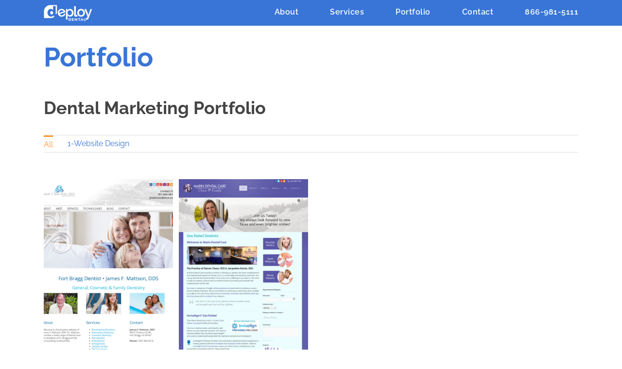

--- FILE ---
content_type: text/html; charset=UTF-8
request_url: https://www.deploydental.com/portfolio/page/2/
body_size: 13003
content:
<!DOCTYPE html>
<html class="avada-html-layout-wide avada-html-header-position-top" lang="en-US" prefix="og: http://ogp.me/ns# fb: http://ogp.me/ns/fb#">
<head>
	<meta http-equiv="X-UA-Compatible" content="IE=edge" />
	<meta http-equiv="Content-Type" content="text/html; charset=utf-8"/>
	<meta name="viewport" content="width=device-width, initial-scale=1" />
	<meta name='robots' content='index, follow, max-image-preview:large, max-snippet:-1, max-video-preview:-1' />

	<!-- This site is optimized with the Yoast SEO plugin v26.6 - https://yoast.com/wordpress/plugins/seo/ -->
	<title>Portfolio | Dental Marketing Portfolio &amp; Showcase | Deploy Dental</title>
	<meta name="description" content="Are you tired of seeing dental websites that all look the same? All of Deploy Dental&#039;s websites are uniquely designed for each and every single practice." />
	<link rel="canonical" href="https://www.deploydental.com/portfolio/" />
	<meta property="og:locale" content="en_US" />
	<meta property="og:type" content="article" />
	<meta property="og:title" content="Portfolio | Dental Marketing Portfolio &amp; Showcase | Deploy Dental" />
	<meta property="og:description" content="Are you tired of seeing dental websites that all look the same? All of Deploy Dental&#039;s websites are uniquely designed for each and every single practice." />
	<meta property="og:url" content="https://www.deploydental.com/portfolio/" />
	<meta property="og:site_name" content="Deploy Dental" />
	<meta property="article:publisher" content="https://www.facebook.com/DeployDental" />
	<meta property="article:modified_time" content="2018-09-19T06:50:49+00:00" />
	<meta name="twitter:card" content="summary_large_image" />
	<meta name="twitter:site" content="@deploydental" />
	<meta name="twitter:label1" content="Est. reading time" />
	<meta name="twitter:data1" content="1 minute" />
	<script type="application/ld+json" class="yoast-schema-graph">{"@context":"https://schema.org","@graph":[{"@type":"WebPage","@id":"https://www.deploydental.com/portfolio/","url":"https://www.deploydental.com/portfolio/","name":"Portfolio | Dental Marketing Portfolio & Showcase | Deploy Dental","isPartOf":{"@id":"https://www.deploydental.com/#website"},"datePublished":"2016-09-29T21:31:20+00:00","dateModified":"2018-09-19T06:50:49+00:00","description":"Are you tired of seeing dental websites that all look the same? All of Deploy Dental's websites are uniquely designed for each and every single practice.","inLanguage":"en-US","potentialAction":[{"@type":"ReadAction","target":["https://www.deploydental.com/portfolio/"]}]},{"@type":"WebSite","@id":"https://www.deploydental.com/#website","url":"https://www.deploydental.com/","name":"Deploy Dental","description":"Social Media &amp; Pay Per Click for Dentists","publisher":{"@id":"https://www.deploydental.com/#organization"},"potentialAction":[{"@type":"SearchAction","target":{"@type":"EntryPoint","urlTemplate":"https://www.deploydental.com/?s={search_term_string}"},"query-input":{"@type":"PropertyValueSpecification","valueRequired":true,"valueName":"search_term_string"}}],"inLanguage":"en-US"},{"@type":"Organization","@id":"https://www.deploydental.com/#organization","name":"Deploy Dental","url":"https://www.deploydental.com/","logo":{"@type":"ImageObject","inLanguage":"en-US","@id":"https://www.deploydental.com/#/schema/logo/image/","url":"https://www.deploydental.com/wp-content/uploads/2019/08/logo-deploy-dental.png","contentUrl":"https://www.deploydental.com/wp-content/uploads/2019/08/logo-deploy-dental.png","width":500,"height":500,"caption":"Deploy Dental"},"image":{"@id":"https://www.deploydental.com/#/schema/logo/image/"},"sameAs":["https://www.facebook.com/DeployDental","https://x.com/deploydental","https://www.linkedin.com/company/deployllc","https://www.youtube.com/channel/UC2D_j2keg0MZj7zPL1xW9oA"]}]}</script>
	<!-- / Yoast SEO plugin. -->


<link rel="alternate" type="application/rss+xml" title="Deploy Dental &raquo; Feed" href="https://www.deploydental.com/feed/" />
<link rel="alternate" type="application/rss+xml" title="Deploy Dental &raquo; Comments Feed" href="https://www.deploydental.com/comments/feed/" />
								<link rel="icon" href="https://www.deploydental.com/wp-content/uploads/2018/06/32x32.png" type="image/png" />
		
					<!-- Apple Touch Icon -->
						<link rel="apple-touch-icon" sizes="180x180" href="https://www.deploydental.com/wp-content/uploads/2018/06/114x114.png" type="image/png">
		
					<!-- Android Icon -->
						<link rel="icon" sizes="192x192" href="https://www.deploydental.com/wp-content/uploads/2018/06/57x57.png" type="image/png">
		
					<!-- MS Edge Icon -->
						<meta name="msapplication-TileImage" content="https://www.deploydental.com/wp-content/uploads/2018/06/72x72.png" type="image/png">
				<link rel="alternate" title="oEmbed (JSON)" type="application/json+oembed" href="https://www.deploydental.com/wp-json/oembed/1.0/embed?url=https%3A%2F%2Fwww.deploydental.com%2Fportfolio%2F" />
<link rel="alternate" title="oEmbed (XML)" type="text/xml+oembed" href="https://www.deploydental.com/wp-json/oembed/1.0/embed?url=https%3A%2F%2Fwww.deploydental.com%2Fportfolio%2F&#038;format=xml" />
					<meta name="description" content="Dental Marketing Portfolio"/>
				
		<meta property="og:locale" content="en_US"/>
		<meta property="og:type" content="article"/>
		<meta property="og:site_name" content="Deploy Dental"/>
		<meta property="og:title" content="Portfolio | Dental Marketing Portfolio &amp; Showcase | Deploy Dental"/>
				<meta property="og:description" content="Dental Marketing Portfolio"/>
				<meta property="og:url" content="https://www.deploydental.com/portfolio/"/>
													<meta property="article:modified_time" content="2018-09-19T06:50:49-08:00"/>
											<meta property="og:image" content="https://www.deploydental.com/wp-content/uploads/2018/06/logo-deploy-dental-web.png"/>
		<meta property="og:image:width" content="200"/>
		<meta property="og:image:height" content="66"/>
		<meta property="og:image:type" content="image/png"/>
				<style id='wp-img-auto-sizes-contain-inline-css' type='text/css'>
img:is([sizes=auto i],[sizes^="auto," i]){contain-intrinsic-size:3000px 1500px}
/*# sourceURL=wp-img-auto-sizes-contain-inline-css */
</style>
<link rel='stylesheet' id='layerslider-css' href='https://www.deploydental.com/wp-content/plugins/LayerSlider/assets/static/layerslider/css/layerslider.css?ver=8.1.2' type='text/css' media='all' />
<style id='wp-emoji-styles-inline-css' type='text/css'>

	img.wp-smiley, img.emoji {
		display: inline !important;
		border: none !important;
		box-shadow: none !important;
		height: 1em !important;
		width: 1em !important;
		margin: 0 0.07em !important;
		vertical-align: -0.1em !important;
		background: none !important;
		padding: 0 !important;
	}
/*# sourceURL=wp-emoji-styles-inline-css */
</style>
<link rel='stylesheet' id='wp-pagenavi-css' href='https://www.deploydental.com/wp-content/plugins/wp-pagenavi/pagenavi-css.css?ver=2.70' type='text/css' media='all' />
<link rel='stylesheet' id='fusion-dynamic-css-css' href='https://www.deploydental.com/wp-content/uploads/fusion-styles/897151325ed2c57182c017edf91e7403.min.css?ver=3.14.2' type='text/css' media='all' />
<script type="text/javascript" src="https://www.deploydental.com/wp-includes/js/jquery/jquery.min.js?ver=3.7.1" id="jquery-core-js"></script>
<script type="text/javascript" src="https://www.deploydental.com/wp-includes/js/jquery/jquery-migrate.min.js?ver=3.4.1" id="jquery-migrate-js"></script>
<script type="text/javascript" id="layerslider-utils-js-extra">
/* <![CDATA[ */
var LS_Meta = {"v":"8.1.2","fixGSAP":"1"};
//# sourceURL=layerslider-utils-js-extra
/* ]]> */
</script>
<script type="text/javascript" src="https://www.deploydental.com/wp-content/plugins/LayerSlider/assets/static/layerslider/js/layerslider.utils.js?ver=8.1.2" id="layerslider-utils-js"></script>
<script type="text/javascript" src="https://www.deploydental.com/wp-content/plugins/LayerSlider/assets/static/layerslider/js/layerslider.kreaturamedia.jquery.js?ver=8.1.2" id="layerslider-js"></script>
<script type="text/javascript" src="https://www.deploydental.com/wp-content/plugins/LayerSlider/assets/static/layerslider/js/layerslider.transitions.js?ver=8.1.2" id="layerslider-transitions-js"></script>
<meta name="generator" content="Powered by LayerSlider 8.1.2 - Build Heros, Sliders, and Popups. Create Animations and Beautiful, Rich Web Content as Easy as Never Before on WordPress." />
<!-- LayerSlider updates and docs at: https://layerslider.com -->
<link rel="https://api.w.org/" href="https://www.deploydental.com/wp-json/" /><link rel="alternate" title="JSON" type="application/json" href="https://www.deploydental.com/wp-json/wp/v2/pages/11" /><link rel="EditURI" type="application/rsd+xml" title="RSD" href="https://www.deploydental.com/xmlrpc.php?rsd" />
<meta name="generator" content="WordPress 6.9" />
<link rel='shortlink' href='https://www.deploydental.com/?p=11' />
<style type="text/css" id="css-fb-visibility">@media screen and (max-width: 640px){.fusion-no-small-visibility{display:none !important;}body .sm-text-align-center{text-align:center !important;}body .sm-text-align-left{text-align:left !important;}body .sm-text-align-right{text-align:right !important;}body .sm-text-align-justify{text-align:justify !important;}body .sm-flex-align-center{justify-content:center !important;}body .sm-flex-align-flex-start{justify-content:flex-start !important;}body .sm-flex-align-flex-end{justify-content:flex-end !important;}body .sm-mx-auto{margin-left:auto !important;margin-right:auto !important;}body .sm-ml-auto{margin-left:auto !important;}body .sm-mr-auto{margin-right:auto !important;}body .fusion-absolute-position-small{position:absolute;width:100%;}.awb-sticky.awb-sticky-small{ position: sticky; top: var(--awb-sticky-offset,0); }}@media screen and (min-width: 641px) and (max-width: 1024px){.fusion-no-medium-visibility{display:none !important;}body .md-text-align-center{text-align:center !important;}body .md-text-align-left{text-align:left !important;}body .md-text-align-right{text-align:right !important;}body .md-text-align-justify{text-align:justify !important;}body .md-flex-align-center{justify-content:center !important;}body .md-flex-align-flex-start{justify-content:flex-start !important;}body .md-flex-align-flex-end{justify-content:flex-end !important;}body .md-mx-auto{margin-left:auto !important;margin-right:auto !important;}body .md-ml-auto{margin-left:auto !important;}body .md-mr-auto{margin-right:auto !important;}body .fusion-absolute-position-medium{position:absolute;width:100%;}.awb-sticky.awb-sticky-medium{ position: sticky; top: var(--awb-sticky-offset,0); }}@media screen and (min-width: 1025px){.fusion-no-large-visibility{display:none !important;}body .lg-text-align-center{text-align:center !important;}body .lg-text-align-left{text-align:left !important;}body .lg-text-align-right{text-align:right !important;}body .lg-text-align-justify{text-align:justify !important;}body .lg-flex-align-center{justify-content:center !important;}body .lg-flex-align-flex-start{justify-content:flex-start !important;}body .lg-flex-align-flex-end{justify-content:flex-end !important;}body .lg-mx-auto{margin-left:auto !important;margin-right:auto !important;}body .lg-ml-auto{margin-left:auto !important;}body .lg-mr-auto{margin-right:auto !important;}body .fusion-absolute-position-large{position:absolute;width:100%;}.awb-sticky.awb-sticky-large{ position: sticky; top: var(--awb-sticky-offset,0); }}</style>		<style type="text/css" id="wp-custom-css">
			.fusion-carousel-title,.fusion-carousel-meta{text-align:center!important}		</style>
				<script type="text/javascript">
			var doc = document.documentElement;
			doc.setAttribute( 'data-useragent', navigator.userAgent );
		</script>
		<script async src="https://www.googletagmanager.com/gtag/js?id=UA-23698041-1"></script>
<script>
  window.dataLayer = window.dataLayer || [];
  function gtag(){dataLayer.push(arguments);}
  gtag('js', new Date());
  gtag('config', 'UA-23698041-1');
</script>
	<style id='global-styles-inline-css' type='text/css'>
:root{--wp--preset--aspect-ratio--square: 1;--wp--preset--aspect-ratio--4-3: 4/3;--wp--preset--aspect-ratio--3-4: 3/4;--wp--preset--aspect-ratio--3-2: 3/2;--wp--preset--aspect-ratio--2-3: 2/3;--wp--preset--aspect-ratio--16-9: 16/9;--wp--preset--aspect-ratio--9-16: 9/16;--wp--preset--color--black: #000000;--wp--preset--color--cyan-bluish-gray: #abb8c3;--wp--preset--color--white: #ffffff;--wp--preset--color--pale-pink: #f78da7;--wp--preset--color--vivid-red: #cf2e2e;--wp--preset--color--luminous-vivid-orange: #ff6900;--wp--preset--color--luminous-vivid-amber: #fcb900;--wp--preset--color--light-green-cyan: #7bdcb5;--wp--preset--color--vivid-green-cyan: #00d084;--wp--preset--color--pale-cyan-blue: #8ed1fc;--wp--preset--color--vivid-cyan-blue: #0693e3;--wp--preset--color--vivid-purple: #9b51e0;--wp--preset--color--awb-color-1: rgba(255,255,255,1);--wp--preset--color--awb-color-2: rgba(246,246,246,1);--wp--preset--color--awb-color-3: rgba(160,206,78,1);--wp--preset--color--awb-color-4: rgba(254,148,48,1);--wp--preset--color--awb-color-5: rgba(116,116,116,1);--wp--preset--color--awb-color-6: rgba(57,117,215,1);--wp--preset--color--awb-color-7: rgba(68,68,68,1);--wp--preset--color--awb-color-8: rgba(51,51,51,1);--wp--preset--color--awb-color-custom-10: rgba(224,222,222,1);--wp--preset--color--awb-color-custom-11: rgba(235,234,234,1);--wp--preset--color--awb-color-custom-12: rgba(119,119,119,1);--wp--preset--color--awb-color-custom-13: rgba(255,141,106,1);--wp--preset--color--awb-color-custom-14: rgba(235,234,234,0.8);--wp--preset--color--awb-color-custom-15: rgba(245,245,245,1);--wp--preset--color--awb-color-custom-16: rgba(233,233,233,1);--wp--preset--color--awb-color-custom-17: rgba(70,114,184,1);--wp--preset--color--awb-color-custom-18: rgba(229,229,229,1);--wp--preset--gradient--vivid-cyan-blue-to-vivid-purple: linear-gradient(135deg,rgb(6,147,227) 0%,rgb(155,81,224) 100%);--wp--preset--gradient--light-green-cyan-to-vivid-green-cyan: linear-gradient(135deg,rgb(122,220,180) 0%,rgb(0,208,130) 100%);--wp--preset--gradient--luminous-vivid-amber-to-luminous-vivid-orange: linear-gradient(135deg,rgb(252,185,0) 0%,rgb(255,105,0) 100%);--wp--preset--gradient--luminous-vivid-orange-to-vivid-red: linear-gradient(135deg,rgb(255,105,0) 0%,rgb(207,46,46) 100%);--wp--preset--gradient--very-light-gray-to-cyan-bluish-gray: linear-gradient(135deg,rgb(238,238,238) 0%,rgb(169,184,195) 100%);--wp--preset--gradient--cool-to-warm-spectrum: linear-gradient(135deg,rgb(74,234,220) 0%,rgb(151,120,209) 20%,rgb(207,42,186) 40%,rgb(238,44,130) 60%,rgb(251,105,98) 80%,rgb(254,248,76) 100%);--wp--preset--gradient--blush-light-purple: linear-gradient(135deg,rgb(255,206,236) 0%,rgb(152,150,240) 100%);--wp--preset--gradient--blush-bordeaux: linear-gradient(135deg,rgb(254,205,165) 0%,rgb(254,45,45) 50%,rgb(107,0,62) 100%);--wp--preset--gradient--luminous-dusk: linear-gradient(135deg,rgb(255,203,112) 0%,rgb(199,81,192) 50%,rgb(65,88,208) 100%);--wp--preset--gradient--pale-ocean: linear-gradient(135deg,rgb(255,245,203) 0%,rgb(182,227,212) 50%,rgb(51,167,181) 100%);--wp--preset--gradient--electric-grass: linear-gradient(135deg,rgb(202,248,128) 0%,rgb(113,206,126) 100%);--wp--preset--gradient--midnight: linear-gradient(135deg,rgb(2,3,129) 0%,rgb(40,116,252) 100%);--wp--preset--font-size--small: 12px;--wp--preset--font-size--medium: 20px;--wp--preset--font-size--large: 24px;--wp--preset--font-size--x-large: 42px;--wp--preset--font-size--normal: 16px;--wp--preset--font-size--xlarge: 32px;--wp--preset--font-size--huge: 48px;--wp--preset--spacing--20: 0.44rem;--wp--preset--spacing--30: 0.67rem;--wp--preset--spacing--40: 1rem;--wp--preset--spacing--50: 1.5rem;--wp--preset--spacing--60: 2.25rem;--wp--preset--spacing--70: 3.38rem;--wp--preset--spacing--80: 5.06rem;--wp--preset--shadow--natural: 6px 6px 9px rgba(0, 0, 0, 0.2);--wp--preset--shadow--deep: 12px 12px 50px rgba(0, 0, 0, 0.4);--wp--preset--shadow--sharp: 6px 6px 0px rgba(0, 0, 0, 0.2);--wp--preset--shadow--outlined: 6px 6px 0px -3px rgb(255, 255, 255), 6px 6px rgb(0, 0, 0);--wp--preset--shadow--crisp: 6px 6px 0px rgb(0, 0, 0);}:where(.is-layout-flex){gap: 0.5em;}:where(.is-layout-grid){gap: 0.5em;}body .is-layout-flex{display: flex;}.is-layout-flex{flex-wrap: wrap;align-items: center;}.is-layout-flex > :is(*, div){margin: 0;}body .is-layout-grid{display: grid;}.is-layout-grid > :is(*, div){margin: 0;}:where(.wp-block-columns.is-layout-flex){gap: 2em;}:where(.wp-block-columns.is-layout-grid){gap: 2em;}:where(.wp-block-post-template.is-layout-flex){gap: 1.25em;}:where(.wp-block-post-template.is-layout-grid){gap: 1.25em;}.has-black-color{color: var(--wp--preset--color--black) !important;}.has-cyan-bluish-gray-color{color: var(--wp--preset--color--cyan-bluish-gray) !important;}.has-white-color{color: var(--wp--preset--color--white) !important;}.has-pale-pink-color{color: var(--wp--preset--color--pale-pink) !important;}.has-vivid-red-color{color: var(--wp--preset--color--vivid-red) !important;}.has-luminous-vivid-orange-color{color: var(--wp--preset--color--luminous-vivid-orange) !important;}.has-luminous-vivid-amber-color{color: var(--wp--preset--color--luminous-vivid-amber) !important;}.has-light-green-cyan-color{color: var(--wp--preset--color--light-green-cyan) !important;}.has-vivid-green-cyan-color{color: var(--wp--preset--color--vivid-green-cyan) !important;}.has-pale-cyan-blue-color{color: var(--wp--preset--color--pale-cyan-blue) !important;}.has-vivid-cyan-blue-color{color: var(--wp--preset--color--vivid-cyan-blue) !important;}.has-vivid-purple-color{color: var(--wp--preset--color--vivid-purple) !important;}.has-black-background-color{background-color: var(--wp--preset--color--black) !important;}.has-cyan-bluish-gray-background-color{background-color: var(--wp--preset--color--cyan-bluish-gray) !important;}.has-white-background-color{background-color: var(--wp--preset--color--white) !important;}.has-pale-pink-background-color{background-color: var(--wp--preset--color--pale-pink) !important;}.has-vivid-red-background-color{background-color: var(--wp--preset--color--vivid-red) !important;}.has-luminous-vivid-orange-background-color{background-color: var(--wp--preset--color--luminous-vivid-orange) !important;}.has-luminous-vivid-amber-background-color{background-color: var(--wp--preset--color--luminous-vivid-amber) !important;}.has-light-green-cyan-background-color{background-color: var(--wp--preset--color--light-green-cyan) !important;}.has-vivid-green-cyan-background-color{background-color: var(--wp--preset--color--vivid-green-cyan) !important;}.has-pale-cyan-blue-background-color{background-color: var(--wp--preset--color--pale-cyan-blue) !important;}.has-vivid-cyan-blue-background-color{background-color: var(--wp--preset--color--vivid-cyan-blue) !important;}.has-vivid-purple-background-color{background-color: var(--wp--preset--color--vivid-purple) !important;}.has-black-border-color{border-color: var(--wp--preset--color--black) !important;}.has-cyan-bluish-gray-border-color{border-color: var(--wp--preset--color--cyan-bluish-gray) !important;}.has-white-border-color{border-color: var(--wp--preset--color--white) !important;}.has-pale-pink-border-color{border-color: var(--wp--preset--color--pale-pink) !important;}.has-vivid-red-border-color{border-color: var(--wp--preset--color--vivid-red) !important;}.has-luminous-vivid-orange-border-color{border-color: var(--wp--preset--color--luminous-vivid-orange) !important;}.has-luminous-vivid-amber-border-color{border-color: var(--wp--preset--color--luminous-vivid-amber) !important;}.has-light-green-cyan-border-color{border-color: var(--wp--preset--color--light-green-cyan) !important;}.has-vivid-green-cyan-border-color{border-color: var(--wp--preset--color--vivid-green-cyan) !important;}.has-pale-cyan-blue-border-color{border-color: var(--wp--preset--color--pale-cyan-blue) !important;}.has-vivid-cyan-blue-border-color{border-color: var(--wp--preset--color--vivid-cyan-blue) !important;}.has-vivid-purple-border-color{border-color: var(--wp--preset--color--vivid-purple) !important;}.has-vivid-cyan-blue-to-vivid-purple-gradient-background{background: var(--wp--preset--gradient--vivid-cyan-blue-to-vivid-purple) !important;}.has-light-green-cyan-to-vivid-green-cyan-gradient-background{background: var(--wp--preset--gradient--light-green-cyan-to-vivid-green-cyan) !important;}.has-luminous-vivid-amber-to-luminous-vivid-orange-gradient-background{background: var(--wp--preset--gradient--luminous-vivid-amber-to-luminous-vivid-orange) !important;}.has-luminous-vivid-orange-to-vivid-red-gradient-background{background: var(--wp--preset--gradient--luminous-vivid-orange-to-vivid-red) !important;}.has-very-light-gray-to-cyan-bluish-gray-gradient-background{background: var(--wp--preset--gradient--very-light-gray-to-cyan-bluish-gray) !important;}.has-cool-to-warm-spectrum-gradient-background{background: var(--wp--preset--gradient--cool-to-warm-spectrum) !important;}.has-blush-light-purple-gradient-background{background: var(--wp--preset--gradient--blush-light-purple) !important;}.has-blush-bordeaux-gradient-background{background: var(--wp--preset--gradient--blush-bordeaux) !important;}.has-luminous-dusk-gradient-background{background: var(--wp--preset--gradient--luminous-dusk) !important;}.has-pale-ocean-gradient-background{background: var(--wp--preset--gradient--pale-ocean) !important;}.has-electric-grass-gradient-background{background: var(--wp--preset--gradient--electric-grass) !important;}.has-midnight-gradient-background{background: var(--wp--preset--gradient--midnight) !important;}.has-small-font-size{font-size: var(--wp--preset--font-size--small) !important;}.has-medium-font-size{font-size: var(--wp--preset--font-size--medium) !important;}.has-large-font-size{font-size: var(--wp--preset--font-size--large) !important;}.has-x-large-font-size{font-size: var(--wp--preset--font-size--x-large) !important;}
/*# sourceURL=global-styles-inline-css */
</style>
<style id='wp-block-library-inline-css' type='text/css'>
:root{--wp-block-synced-color:#7a00df;--wp-block-synced-color--rgb:122,0,223;--wp-bound-block-color:var(--wp-block-synced-color);--wp-editor-canvas-background:#ddd;--wp-admin-theme-color:#007cba;--wp-admin-theme-color--rgb:0,124,186;--wp-admin-theme-color-darker-10:#006ba1;--wp-admin-theme-color-darker-10--rgb:0,107,160.5;--wp-admin-theme-color-darker-20:#005a87;--wp-admin-theme-color-darker-20--rgb:0,90,135;--wp-admin-border-width-focus:2px}@media (min-resolution:192dpi){:root{--wp-admin-border-width-focus:1.5px}}.wp-element-button{cursor:pointer}:root .has-very-light-gray-background-color{background-color:#eee}:root .has-very-dark-gray-background-color{background-color:#313131}:root .has-very-light-gray-color{color:#eee}:root .has-very-dark-gray-color{color:#313131}:root .has-vivid-green-cyan-to-vivid-cyan-blue-gradient-background{background:linear-gradient(135deg,#00d084,#0693e3)}:root .has-purple-crush-gradient-background{background:linear-gradient(135deg,#34e2e4,#4721fb 50%,#ab1dfe)}:root .has-hazy-dawn-gradient-background{background:linear-gradient(135deg,#faaca8,#dad0ec)}:root .has-subdued-olive-gradient-background{background:linear-gradient(135deg,#fafae1,#67a671)}:root .has-atomic-cream-gradient-background{background:linear-gradient(135deg,#fdd79a,#004a59)}:root .has-nightshade-gradient-background{background:linear-gradient(135deg,#330968,#31cdcf)}:root .has-midnight-gradient-background{background:linear-gradient(135deg,#020381,#2874fc)}:root{--wp--preset--font-size--normal:16px;--wp--preset--font-size--huge:42px}.has-regular-font-size{font-size:1em}.has-larger-font-size{font-size:2.625em}.has-normal-font-size{font-size:var(--wp--preset--font-size--normal)}.has-huge-font-size{font-size:var(--wp--preset--font-size--huge)}.has-text-align-center{text-align:center}.has-text-align-left{text-align:left}.has-text-align-right{text-align:right}.has-fit-text{white-space:nowrap!important}#end-resizable-editor-section{display:none}.aligncenter{clear:both}.items-justified-left{justify-content:flex-start}.items-justified-center{justify-content:center}.items-justified-right{justify-content:flex-end}.items-justified-space-between{justify-content:space-between}.screen-reader-text{border:0;clip-path:inset(50%);height:1px;margin:-1px;overflow:hidden;padding:0;position:absolute;width:1px;word-wrap:normal!important}.screen-reader-text:focus{background-color:#ddd;clip-path:none;color:#444;display:block;font-size:1em;height:auto;left:5px;line-height:normal;padding:15px 23px 14px;text-decoration:none;top:5px;width:auto;z-index:100000}html :where(.has-border-color){border-style:solid}html :where([style*=border-top-color]){border-top-style:solid}html :where([style*=border-right-color]){border-right-style:solid}html :where([style*=border-bottom-color]){border-bottom-style:solid}html :where([style*=border-left-color]){border-left-style:solid}html :where([style*=border-width]){border-style:solid}html :where([style*=border-top-width]){border-top-style:solid}html :where([style*=border-right-width]){border-right-style:solid}html :where([style*=border-bottom-width]){border-bottom-style:solid}html :where([style*=border-left-width]){border-left-style:solid}html :where(img[class*=wp-image-]){height:auto;max-width:100%}:where(figure){margin:0 0 1em}html :where(.is-position-sticky){--wp-admin--admin-bar--position-offset:var(--wp-admin--admin-bar--height,0px)}@media screen and (max-width:600px){html :where(.is-position-sticky){--wp-admin--admin-bar--position-offset:0px}}
/*wp_block_styles_on_demand_placeholder:695291c20c080*/
/*# sourceURL=wp-block-library-inline-css */
</style>
<style id='wp-block-library-theme-inline-css' type='text/css'>
.wp-block-audio :where(figcaption){color:#555;font-size:13px;text-align:center}.is-dark-theme .wp-block-audio :where(figcaption){color:#ffffffa6}.wp-block-audio{margin:0 0 1em}.wp-block-code{border:1px solid #ccc;border-radius:4px;font-family:Menlo,Consolas,monaco,monospace;padding:.8em 1em}.wp-block-embed :where(figcaption){color:#555;font-size:13px;text-align:center}.is-dark-theme .wp-block-embed :where(figcaption){color:#ffffffa6}.wp-block-embed{margin:0 0 1em}.blocks-gallery-caption{color:#555;font-size:13px;text-align:center}.is-dark-theme .blocks-gallery-caption{color:#ffffffa6}:root :where(.wp-block-image figcaption){color:#555;font-size:13px;text-align:center}.is-dark-theme :root :where(.wp-block-image figcaption){color:#ffffffa6}.wp-block-image{margin:0 0 1em}.wp-block-pullquote{border-bottom:4px solid;border-top:4px solid;color:currentColor;margin-bottom:1.75em}.wp-block-pullquote :where(cite),.wp-block-pullquote :where(footer),.wp-block-pullquote__citation{color:currentColor;font-size:.8125em;font-style:normal;text-transform:uppercase}.wp-block-quote{border-left:.25em solid;margin:0 0 1.75em;padding-left:1em}.wp-block-quote cite,.wp-block-quote footer{color:currentColor;font-size:.8125em;font-style:normal;position:relative}.wp-block-quote:where(.has-text-align-right){border-left:none;border-right:.25em solid;padding-left:0;padding-right:1em}.wp-block-quote:where(.has-text-align-center){border:none;padding-left:0}.wp-block-quote.is-large,.wp-block-quote.is-style-large,.wp-block-quote:where(.is-style-plain){border:none}.wp-block-search .wp-block-search__label{font-weight:700}.wp-block-search__button{border:1px solid #ccc;padding:.375em .625em}:where(.wp-block-group.has-background){padding:1.25em 2.375em}.wp-block-separator.has-css-opacity{opacity:.4}.wp-block-separator{border:none;border-bottom:2px solid;margin-left:auto;margin-right:auto}.wp-block-separator.has-alpha-channel-opacity{opacity:1}.wp-block-separator:not(.is-style-wide):not(.is-style-dots){width:100px}.wp-block-separator.has-background:not(.is-style-dots){border-bottom:none;height:1px}.wp-block-separator.has-background:not(.is-style-wide):not(.is-style-dots){height:2px}.wp-block-table{margin:0 0 1em}.wp-block-table td,.wp-block-table th{word-break:normal}.wp-block-table :where(figcaption){color:#555;font-size:13px;text-align:center}.is-dark-theme .wp-block-table :where(figcaption){color:#ffffffa6}.wp-block-video :where(figcaption){color:#555;font-size:13px;text-align:center}.is-dark-theme .wp-block-video :where(figcaption){color:#ffffffa6}.wp-block-video{margin:0 0 1em}:root :where(.wp-block-template-part.has-background){margin-bottom:0;margin-top:0;padding:1.25em 2.375em}
/*# sourceURL=/wp-includes/css/dist/block-library/theme.min.css */
</style>
<style id='classic-theme-styles-inline-css' type='text/css'>
/*! This file is auto-generated */
.wp-block-button__link{color:#fff;background-color:#32373c;border-radius:9999px;box-shadow:none;text-decoration:none;padding:calc(.667em + 2px) calc(1.333em + 2px);font-size:1.125em}.wp-block-file__button{background:#32373c;color:#fff;text-decoration:none}
/*# sourceURL=/wp-includes/css/classic-themes.min.css */
</style>
</head>

<body class="paged wp-singular page-template-default page page-id-11 paged-2 page-paged-2 wp-theme-Avada wp-child-theme-deploydental fusion-image-hovers fusion-pagination-sizing fusion-button_type-flat fusion-button_span-no fusion-button_gradient-linear avada-image-rollover-circle-yes avada-image-rollover-yes avada-image-rollover-direction-fade fusion-body ltr fusion-sticky-header no-tablet-sticky-header no-mobile-sticky-header no-mobile-slidingbar no-mobile-totop avada-has-rev-slider-styles fusion-disable-outline fusion-sub-menu-fade mobile-logo-pos-left layout-wide-mode avada-has-boxed-modal-shadow-none layout-scroll-offset-full avada-has-zero-margin-offset-top fusion-top-header menu-text-align-center mobile-menu-design-modern fusion-show-pagination-text fusion-header-layout-v1 avada-responsive avada-footer-fx-none avada-menu-highlight-style-bar fusion-search-form-classic fusion-main-menu-search-dropdown fusion-avatar-square avada-dropdown-styles avada-blog-layout-large avada-blog-archive-layout-large avada-header-shadow-no avada-menu-icon-position-left avada-has-breadcrumb-mobile-hidden avada-has-titlebar-content_only avada-content-bg-not-opaque avada-has-pagination-padding avada-flyout-menu-direction-fade avada-ec-views-v1" data-awb-post-id="11">
		<a class="skip-link screen-reader-text" href="#content">Skip to content</a>

	<div id="boxed-wrapper">
		
		<div id="wrapper" class="fusion-wrapper">
			<div id="home" style="position:relative;top:-1px;"></div>
							
					
			<header class="fusion-header-wrapper">
				<div class="fusion-header-v1 fusion-logo-alignment fusion-logo-left fusion-sticky-menu- fusion-sticky-logo- fusion-mobile-logo-1  fusion-mobile-menu-design-modern">
					<div class="fusion-header-sticky-height"></div>
<div class="fusion-header">
	<div class="fusion-row">
					<div class="fusion-logo" data-margin-top="10px" data-margin-bottom="10px" data-margin-left="0px" data-margin-right="0px">
			<a class="fusion-logo-link"  href="https://www.deploydental.com/" >

						<!-- standard logo -->
			<img src="https://www.deploydental.com/wp-content/uploads/2018/06/logo-deploy-dental-web.png" srcset="https://www.deploydental.com/wp-content/uploads/2018/06/logo-deploy-dental-web.png 1x, https://www.deploydental.com/wp-content/uploads/2018/06/logo-deploy-dental-web.png 2x" width="200" height="66" style="max-height:66px;height:auto;" alt="Deploy Dental Logo" data-retina_logo_url="https://www.deploydental.com/wp-content/uploads/2018/06/logo-deploy-dental-web.png" class="fusion-standard-logo" />

											<!-- mobile logo -->
				<img src="https://www.deploydental.com/wp-content/uploads/2018/06/57x57.png" srcset="https://www.deploydental.com/wp-content/uploads/2018/06/57x57.png 1x, https://www.deploydental.com/wp-content/uploads/2018/06/144x144.png 2x" width="57" height="57" style="max-height:57px;height:auto;" alt="Deploy Dental Logo" data-retina_logo_url="https://www.deploydental.com/wp-content/uploads/2018/06/144x144.png" class="fusion-mobile-logo" />
			
					</a>
		</div>		<nav class="fusion-main-menu" aria-label="Main Menu"><ul id="menu-primary" class="fusion-menu"><li  id="menu-item-2011"  class="menu-item menu-item-type-post_type menu-item-object-page menu-item-has-children menu-item-2011 fusion-dropdown-menu"  data-item-id="2011"><a  href="https://www.deploydental.com/about/" class="fusion-bar-highlight"><span class="menu-text">About</span></a><ul class="sub-menu"><li  id="menu-item-2377"  class="menu-item menu-item-type-post_type menu-item-object-page menu-item-2377 fusion-dropdown-submenu" ><a  href="https://www.deploydental.com/about/" class="fusion-bar-highlight"><span>Our Story</span></a></li><li  id="menu-item-2012"  class="menu-item menu-item-type-post_type menu-item-object-page menu-item-2012 fusion-dropdown-submenu" ><a  href="https://www.deploydental.com/about/reviews/" class="fusion-bar-highlight"><span>Reviews</span></a></li><li  id="menu-item-2323"  class="menu-item menu-item-type-post_type menu-item-object-page menu-item-2323 fusion-dropdown-submenu" ><a  href="https://www.deploydental.com/about/partners/" class="fusion-bar-highlight"><span>Partners</span></a></li></ul></li><li  id="menu-item-2010"  class="menu-item menu-item-type-post_type menu-item-object-page menu-item-has-children menu-item-2010 fusion-dropdown-menu"  data-item-id="2010"><a  href="https://www.deploydental.com/services/" class="fusion-bar-highlight"><span class="menu-text">Services</span></a><ul class="sub-menu"><li  id="menu-item-2016"  class="menu-item menu-item-type-post_type menu-item-object-page menu-item-2016 fusion-dropdown-submenu" ><a  href="https://www.deploydental.com/services/google-ads/" class="fusion-bar-highlight"><span>Google Ads®</span></a></li><li  id="menu-item-2019"  class="menu-item menu-item-type-post_type menu-item-object-page menu-item-2019 fusion-dropdown-submenu" ><a  href="https://www.deploydental.com/services/website-design/" class="fusion-bar-highlight"><span>Website Design</span></a></li><li  id="menu-item-2954"  class="menu-item menu-item-type-post_type menu-item-object-page menu-item-2954 fusion-dropdown-submenu" ><a  href="https://www.deploydental.com/services/graphic-design/" class="fusion-bar-highlight"><span>Graphic Design</span></a></li><li  id="menu-item-2968"  class="menu-item menu-item-type-post_type menu-item-object-page menu-item-2968 fusion-dropdown-submenu" ><a  href="https://www.deploydental.com/services/domains-email-hosting/" class="fusion-bar-highlight"><span>Domains, Email &#038; Hosting</span></a></li><li  id="menu-item-2018"  class="menu-item menu-item-type-post_type menu-item-object-page menu-item-2018 fusion-dropdown-submenu" ><a  href="https://www.deploydental.com/services/directory-management/" class="fusion-bar-highlight"><span>Directory Management</span></a></li><li  id="menu-item-2017"  class="menu-item menu-item-type-post_type menu-item-object-page menu-item-2017 fusion-dropdown-submenu" ><a  href="https://www.deploydental.com/services/dental-seo/" class="fusion-bar-highlight"><span>Dental SEO</span></a></li><li  id="menu-item-2970"  class="menu-item menu-item-type-post_type menu-item-object-page menu-item-2970 fusion-dropdown-submenu" ><a  href="https://www.deploydental.com/services/reputation-management/" class="fusion-bar-highlight"><span>Reputation Management</span></a></li><li  id="menu-item-2020"  class="menu-item menu-item-type-post_type menu-item-object-page menu-item-2020 fusion-dropdown-submenu" ><a  href="https://www.deploydental.com/services/content/" class="fusion-bar-highlight"><span>Custom Content</span></a></li></ul></li><li  id="menu-item-2014"  class="menu-item menu-item-type-post_type menu-item-object-page current-menu-item page_item page-item-11 current_page_item menu-item-2014"  data-item-id="2014"><a  href="https://www.deploydental.com/portfolio/" class="fusion-bar-highlight"><span class="menu-text">Portfolio</span></a></li><li  id="menu-item-2008"  class="menu-item menu-item-type-post_type menu-item-object-page menu-item-2008"  data-item-id="2008"><a  href="https://www.deploydental.com/contact/" class="fusion-bar-highlight"><span class="menu-text">Contact</span></a></li><li  id="menu-item-2376"  class="menu-item menu-item-type-custom menu-item-object-custom menu-item-2376"  data-item-id="2376"><a  href="tel://18669815111" class="fusion-bar-highlight"><span class="menu-text">866-981-5111</span></a></li></ul></nav>	<div class="fusion-mobile-menu-icons">
							<a href="#" class="fusion-icon awb-icon-bars" aria-label="Toggle mobile menu" aria-expanded="false"></a>
		
		
		
			</div>

<nav class="fusion-mobile-nav-holder fusion-mobile-menu-text-align-left" aria-label="Main Menu Mobile"></nav>

					</div>
</div>
				</div>
				<div class="fusion-clearfix"></div>
			</header>
								
							<div id="sliders-container" class="fusion-slider-visibility">
					</div>
				
					
							
			<section class="avada-page-titlebar-wrapper" aria-labelledby="awb-ptb-heading">
	<div class="fusion-page-title-bar fusion-page-title-bar-breadcrumbs fusion-page-title-bar-left">
		<div class="fusion-page-title-row">
			<div class="fusion-page-title-wrapper">
				<div class="fusion-page-title-captions">

																							<h1 id="awb-ptb-heading" class="entry-title">Portfolio</h1>

											
					
				</div>

													
			</div>
		</div>
	</div>
</section>

						<main id="main" class="clearfix ">
				<div class="fusion-row" style="">
<section id="content" style="width: 100%;">
					<div id="post-11" class="post-11 page type-page status-publish hentry">
			<span class="entry-title rich-snippet-hidden">Portfolio</span><span class="vcard rich-snippet-hidden"><span class="fn"><a href="https://www.deploydental.com/blog/author/kkazak/" title="Posts by Kyle Kazak" rel="author">Kyle Kazak</a></span></span>
			
			<div class="post-content">
				<h2>Dental Marketing Portfolio</h2>
<div class="fusion-recent-works fusion-portfolio-element fusion-portfolio fusion-portfolio-1 fusion-portfolio-masonry fusion-portfolio-paging-infinite fusion-portfolio-four fusion-portfolio-no_text fusion-portfolio-rollover" data-id="-rw-1" data-columns="four"><div><ul class="fusion-filters" role="menu" aria-label="Portfolio Filters"><li role="presentation" class="fusion-filter fusion-filter-all fusion-active"><a href="#" data-filter="*" role="menuitem">All</a></li><li role="presentation" class="fusion-filter fusion-hidden"><a href="#" data-filter=".website-design" role="menuitem">1-Website Design</a></li><li role="presentation" class="fusion-filter fusion-hidden"><a href="#" data-filter=".logo-design" role="menuitem">2-Graphic Design</a></li><li role="presentation" class="fusion-filter fusion-hidden"><a href="#" data-filter=".print-design" role="menuitem">3-Print Collateral</a></li></ul></div><style type="text/css">.fusion-portfolio-1 .fusion-portfolio-wrapper .fusion-col-spacing{padding:6px;}</style><div class="fusion-portfolio-wrapper" id="fusion-portfolio-1" data-picturesize="auto" data-pages="2" style="margin:-6px;"><article class="fusion-portfolio-post fusion-grid-sizer"></article><article id="portfolio-1-post-2174" class="fusion-portfolio-post website-design fusion-col-spacing post-2174 fusion-element-portrait"><div class="fusion-portfolio-content-wrapper" style="border:none;"><span class="entry-title rich-snippet-hidden">James F. Mattson, DDS</span><span class="vcard rich-snippet-hidden"><span class="fn"><a href="https://www.deploydental.com/blog/author/tdurling/" title="Posts by tdurling" rel="author">tdurling</a></span></span><div  class="fusion-masonry-element-container fusion-image-wrapper" style="background-image:url(https://www.deploydental.com/wp-content/uploads/2017/05/james-mattson-dds-website2.jpg);padding-top:calc((100% + 12px) * 1.6);" aria-haspopup="true">
				<img fetchpriority="high" decoding="async" width="880" height="1176" src="https://www.deploydental.com/wp-content/uploads/2017/05/james-mattson-dds-website2.jpg" class="attachment-full size-full wp-post-image" alt="James F. Mattson, DDS" srcset="https://www.deploydental.com/wp-content/uploads/2017/05/james-mattson-dds-website2-200x267.jpg 200w, https://www.deploydental.com/wp-content/uploads/2017/05/james-mattson-dds-website2-400x535.jpg 400w, https://www.deploydental.com/wp-content/uploads/2017/05/james-mattson-dds-website2-600x802.jpg 600w, https://www.deploydental.com/wp-content/uploads/2017/05/james-mattson-dds-website2-800x1069.jpg 800w, https://www.deploydental.com/wp-content/uploads/2017/05/james-mattson-dds-website2.jpg 880w" sizes="(min-width: 2200px) 100vw, (min-width: 856px) 266px, (min-width: 784px) 355px, (min-width: 712px) 532px, (min-width: 640px) 712px, " /><div class="fusion-rollover">
	<div class="fusion-rollover-content">

										
														
								
								
																		<a class="fusion-rollover-gallery" href="https://www.deploydental.com/wp-content/uploads/2017/05/james-mattson-dds-website2.jpg" data-options="" data-id="2174" data-rel="iLightbox[gallery-rw-1]" data-title="James F. Mattson, DDS" data-caption="">
						Gallery					</a>
														
		
												<h4 class="fusion-rollover-title">
					<a class="fusion-rollover-title-link" href="https://www.deploydental.com/blog/portfolio-items/james-f-mattson-dds/?portfolioCats=156%2C157%2C158">
						James F. Mattson, DDS					</a>
				</h4>
			
								
		
						<a class="fusion-link-wrapper" href="https://www.deploydental.com/blog/portfolio-items/james-f-mattson-dds/?portfolioCats=156%2C157%2C158" aria-label="James F. Mattson, DDS"></a>
	</div>
</div>
</div>
</div></article><article id="portfolio-1-post-2166" class="fusion-portfolio-post website-design fusion-col-spacing post-2166 fusion-element-portrait"><div class="fusion-portfolio-content-wrapper" style="border:none;"><span class="entry-title rich-snippet-hidden">Marin Dental Care</span><span class="vcard rich-snippet-hidden"><span class="fn"><a href="https://www.deploydental.com/blog/author/tdurling/" title="Posts by tdurling" rel="author">tdurling</a></span></span><div  class="fusion-masonry-element-container fusion-image-wrapper" style="background-image:url(https://www.deploydental.com/wp-content/uploads/2017/05/marin-dental-care-website.jpg);padding-top:calc((100% + 12px) * 1.6);" aria-haspopup="true">
				<img decoding="async" width="880" height="1176" src="https://www.deploydental.com/wp-content/uploads/2017/05/marin-dental-care-website.jpg" class="attachment-full size-full wp-post-image" alt="Marin Dental Care Website" srcset="https://www.deploydental.com/wp-content/uploads/2017/05/marin-dental-care-website-200x267.jpg 200w, https://www.deploydental.com/wp-content/uploads/2017/05/marin-dental-care-website-400x535.jpg 400w, https://www.deploydental.com/wp-content/uploads/2017/05/marin-dental-care-website-600x802.jpg 600w, https://www.deploydental.com/wp-content/uploads/2017/05/marin-dental-care-website-800x1069.jpg 800w, https://www.deploydental.com/wp-content/uploads/2017/05/marin-dental-care-website.jpg 880w" sizes="(min-width: 2200px) 100vw, (min-width: 856px) 266px, (min-width: 784px) 355px, (min-width: 712px) 532px, (min-width: 640px) 712px, " /><div class="fusion-rollover">
	<div class="fusion-rollover-content">

										
														
								
								
																		<a class="fusion-rollover-gallery" href="https://www.deploydental.com/wp-content/uploads/2017/05/marin-dental-care-website.jpg" data-options="" data-id="2166" data-rel="iLightbox[gallery-rw-1]" data-title="Marin Dental Care Website" data-caption="">
						Gallery					</a>
														
		
												<h4 class="fusion-rollover-title">
					<a class="fusion-rollover-title-link" href="https://www.deploydental.com/blog/portfolio-items/marin-dental-care/?portfolioCats=156%2C157%2C158">
						Marin Dental Care					</a>
				</h4>
			
								
		
						<a class="fusion-link-wrapper" href="https://www.deploydental.com/blog/portfolio-items/marin-dental-care/?portfolioCats=156%2C157%2C158" aria-label="Marin Dental Care"></a>
	</div>
</div>
</div>
</div></article></div><div class="fusion-infinite-scroll-trigger"></div><div class="pagination infinite-scroll clearfix" style="display:none;"><a class="pagination-prev" rel="prev" href="https://www.deploydental.com/portfolio/"><span class="page-prev"></span><span class="page-text">Previous</span></a><a href="https://www.deploydental.com/portfolio/" class="inactive">1</a><span class="current">2</span></div><div class="fusion-clearfix"></div></div>
							</div>
																													</div>
	</section>
						
					</div>  <!-- fusion-row -->
				</main>  <!-- #main -->
				
				
								
					
		<div class="fusion-footer">
					
	<footer class="fusion-footer-widget-area fusion-widget-area">
		<div class="fusion-row">
			<div class="fusion-columns fusion-columns-4 fusion-widget-area">
				
																									<div class="fusion-column col-lg-3 col-md-3 col-sm-3">
							<section id="text-11" class="widget-last widget-first fusion-footer-widget-column widget widget_text" style="border-style: solid;border-color:transparent;border-width:0px;">			<div class="textwidget"><p><img decoding="async" class="aligncenter size-full wp-image-2447" src="https://www.deploydental.com/wp-content/uploads/2018/06/75x75.png" alt="" width="75" height="75" srcset="https://www.deploydental.com/wp-content/uploads/2018/06/75x75-66x66.png 66w, https://www.deploydental.com/wp-content/uploads/2018/06/75x75.png 75w" sizes="(max-width: 75px) 100vw, 75px" /></p>
<div class="clear"></div>
<div style="display: block;"><a href="https://www.deploydental.com/services/domains-email-hosting/"><img decoding="async" title="G Suite Reseller" src="https://www.deploydental.com/wp-content/uploads/2018/06/g-suite-reseller-100.png" /></a> <a href="https://www.deploydental.com/services/directory-management/"><img decoding="async" title="Yext Certified Partner" src="https://www.deploydental.com/wp-content/uploads/2018/06/yext-certified-partner-100.png" /></a></div>
<div class="aligncenter">
<p><a href="https://www.google.com/partners/agency?id=9473295887" target="_blank"><img decoding="async" src="https://www.gstatic.com/partners/badge/images/2021/PartnerBadgeClickable.svg"/></a>
</div>
</div>
		<div style="clear:both;"></div></section>																					</div>
																										<div class="fusion-column col-lg-3 col-md-3 col-sm-3">
							<section id="text-12" class="widget-last widget-first fusion-footer-widget-column widget widget_text"><h4 class="widget-title">The Higher You Rank, The More You Bank℠</h4>			<div class="textwidget"><p>The more visible your website appears in Google Ads®, local map listings, and search engine results, the more qualified and targeted patients will contact your practice.</p>
<p>Deploy Dental has the knowledge and tools to help you achieve your goals by reaching maximum effectiveness and presence in your local market.</p>
</div>
		<div style="clear:both;"></div></section>																					</div>
																										<div class="fusion-column col-lg-3 col-md-3 col-sm-3">
							<section id="text-13" class="widget-last widget-first fusion-footer-widget-column widget widget_text"><h4 class="widget-title">Services</h4>			<div class="textwidget"><ul>
<li><a href="https://www.deploydental.com/services/google-ads/">Google Ads<sup>®</sup></a></li>
<li><a href="https://www.deploydental.com/services/website-design/">Website Design</a></li>
<li><a href="https://www.deploydental.com/services/graphic-design/">Graphic Design</a></li>
<li><a href="https://www.deploydental.com/services/domains-email-hosting/">Domains, Email &amp; Hosting</a></li>
<li><a href="https://www.deploydental.com/services/directory-management/">Directory Management</a></li>
<li><a href="https://www.deploydental.com/services/dental-seo/">Dental SEO</a></li>
<li><a href="https://www.deploydental.com/services/reputation-management/">Reputation Management</a></li>
<li><a href="https://www.deploydental.com/services/content/">Custom Content</a></li>
</ul>
</div>
		<div style="clear:both;"></div></section>																					</div>
																										<div class="fusion-column fusion-column-last col-lg-3 col-md-3 col-sm-3">
							<section id="text-6" class="widget-last widget-first fusion-footer-widget-column widget widget_text"><h4 class="widget-title">Contact Us</h4>			<div class="textwidget">Deploy, LLC</br>
911 Lakeville St #308</br>
Petaluma, CA 94952</br>
</br>
t: <a href="tel://1-866-981-5111">(866) 981-5111</a></br>
f: (707) 540-6291</br>
</br>
<a href="https://www.facebook.com/deploydental/" title="Facebook" target="_blank"><i class="fa fa-fw fa-2x fa fa-facebook fa-footer" aria-hidden="true"></i></a> <a href="https://twitter.com/deploydental" title="Twitter" target="_blank"><i class="fa fa-fw fa-2x fa fa-twitter fa-footer" aria-hidden="true"></i></a> <a href="https://www.linkedin.com/company/deployllc" title="LinkedIn" target="_blank"><i class="fa fa-fw fa-2x fa fa-linkedin fa-footer" aria-hidden="true"></i></a></div>
		<div style="clear:both;"></div></section>																					</div>
																											
				<div class="fusion-clearfix"></div>
			</div> <!-- fusion-columns -->
		</div> <!-- fusion-row -->
	</footer> <!-- fusion-footer-widget-area -->

	
	<footer id="footer" class="fusion-footer-copyright-area">
		<div class="fusion-row">
			<div class="fusion-copyright-content">

				<div class="fusion-copyright-notice">
		<div>
		©<script>document.write(new Date().getFullYear())</script> <a href="https://www.deploymarketing.com/legal/?utm_source=referral&utm_medium=link&utm_campaign=deploydental.com" title="Deploy, LLC" target="_blank">Deploy, LLC</a>. All Rights Reserved. | <a href="https://www.deploymarketing.com/legal/?utm_source=referral&utm_medium=link&utm_campaign=deploydental.com"
 title="Legal" target="_blank">Legal</a>	</div>
</div>
<div class="fusion-social-links-footer">
	</div>

			</div> <!-- fusion-fusion-copyright-content -->
		</div> <!-- fusion-row -->
	</footer> <!-- #footer -->
		</div> <!-- fusion-footer -->

		
																</div> <!-- wrapper -->
		</div> <!-- #boxed-wrapper -->
				<a class="fusion-one-page-text-link fusion-page-load-link" tabindex="-1" href="#" aria-hidden="true">Page load link</a>

		<div class="avada-footer-scripts">
			<script type="text/javascript">var fusionNavIsCollapsed=function(e){var t,n;window.innerWidth<=e.getAttribute("data-breakpoint")?(e.classList.add("collapse-enabled"),e.classList.remove("awb-menu_desktop"),e.classList.contains("expanded")||window.dispatchEvent(new CustomEvent("fusion-mobile-menu-collapsed",{detail:{nav:e}})),(n=e.querySelectorAll(".menu-item-has-children.expanded")).length&&n.forEach(function(e){e.querySelector(".awb-menu__open-nav-submenu_mobile").setAttribute("aria-expanded","false")})):(null!==e.querySelector(".menu-item-has-children.expanded .awb-menu__open-nav-submenu_click")&&e.querySelector(".menu-item-has-children.expanded .awb-menu__open-nav-submenu_click").click(),e.classList.remove("collapse-enabled"),e.classList.add("awb-menu_desktop"),null!==e.querySelector(".awb-menu__main-ul")&&e.querySelector(".awb-menu__main-ul").removeAttribute("style")),e.classList.add("no-wrapper-transition"),clearTimeout(t),t=setTimeout(()=>{e.classList.remove("no-wrapper-transition")},400),e.classList.remove("loading")},fusionRunNavIsCollapsed=function(){var e,t=document.querySelectorAll(".awb-menu");for(e=0;e<t.length;e++)fusionNavIsCollapsed(t[e])};function avadaGetScrollBarWidth(){var e,t,n,l=document.createElement("p");return l.style.width="100%",l.style.height="200px",(e=document.createElement("div")).style.position="absolute",e.style.top="0px",e.style.left="0px",e.style.visibility="hidden",e.style.width="200px",e.style.height="150px",e.style.overflow="hidden",e.appendChild(l),document.body.appendChild(e),t=l.offsetWidth,e.style.overflow="scroll",t==(n=l.offsetWidth)&&(n=e.clientWidth),document.body.removeChild(e),jQuery("html").hasClass("awb-scroll")&&10<t-n?10:t-n}fusionRunNavIsCollapsed(),window.addEventListener("fusion-resize-horizontal",fusionRunNavIsCollapsed);</script><script type="speculationrules">
{"prefetch":[{"source":"document","where":{"and":[{"href_matches":"/*"},{"not":{"href_matches":["/wp-*.php","/wp-admin/*","/wp-content/uploads/*","/wp-content/*","/wp-content/plugins/*","/wp-content/themes/deploydental/*","/wp-content/themes/Avada/*","/*\\?(.+)"]}},{"not":{"selector_matches":"a[rel~=\"nofollow\"]"}},{"not":{"selector_matches":".no-prefetch, .no-prefetch a"}}]},"eagerness":"conservative"}]}
</script>
<script type="text/javascript" src="https://www.deploydental.com/wp-content/uploads/fusion-scripts/b63fe10f4da9039a32b0ed90f591bae6.min.js?ver=3.14.2" id="fusion-scripts-js"></script>
<script id="wp-emoji-settings" type="application/json">
{"baseUrl":"https://s.w.org/images/core/emoji/17.0.2/72x72/","ext":".png","svgUrl":"https://s.w.org/images/core/emoji/17.0.2/svg/","svgExt":".svg","source":{"concatemoji":"https://www.deploydental.com/wp-includes/js/wp-emoji-release.min.js?ver=6.9"}}
</script>
<script type="module">
/* <![CDATA[ */
/*! This file is auto-generated */
const a=JSON.parse(document.getElementById("wp-emoji-settings").textContent),o=(window._wpemojiSettings=a,"wpEmojiSettingsSupports"),s=["flag","emoji"];function i(e){try{var t={supportTests:e,timestamp:(new Date).valueOf()};sessionStorage.setItem(o,JSON.stringify(t))}catch(e){}}function c(e,t,n){e.clearRect(0,0,e.canvas.width,e.canvas.height),e.fillText(t,0,0);t=new Uint32Array(e.getImageData(0,0,e.canvas.width,e.canvas.height).data);e.clearRect(0,0,e.canvas.width,e.canvas.height),e.fillText(n,0,0);const a=new Uint32Array(e.getImageData(0,0,e.canvas.width,e.canvas.height).data);return t.every((e,t)=>e===a[t])}function p(e,t){e.clearRect(0,0,e.canvas.width,e.canvas.height),e.fillText(t,0,0);var n=e.getImageData(16,16,1,1);for(let e=0;e<n.data.length;e++)if(0!==n.data[e])return!1;return!0}function u(e,t,n,a){switch(t){case"flag":return n(e,"\ud83c\udff3\ufe0f\u200d\u26a7\ufe0f","\ud83c\udff3\ufe0f\u200b\u26a7\ufe0f")?!1:!n(e,"\ud83c\udde8\ud83c\uddf6","\ud83c\udde8\u200b\ud83c\uddf6")&&!n(e,"\ud83c\udff4\udb40\udc67\udb40\udc62\udb40\udc65\udb40\udc6e\udb40\udc67\udb40\udc7f","\ud83c\udff4\u200b\udb40\udc67\u200b\udb40\udc62\u200b\udb40\udc65\u200b\udb40\udc6e\u200b\udb40\udc67\u200b\udb40\udc7f");case"emoji":return!a(e,"\ud83e\u1fac8")}return!1}function f(e,t,n,a){let r;const o=(r="undefined"!=typeof WorkerGlobalScope&&self instanceof WorkerGlobalScope?new OffscreenCanvas(300,150):document.createElement("canvas")).getContext("2d",{willReadFrequently:!0}),s=(o.textBaseline="top",o.font="600 32px Arial",{});return e.forEach(e=>{s[e]=t(o,e,n,a)}),s}function r(e){var t=document.createElement("script");t.src=e,t.defer=!0,document.head.appendChild(t)}a.supports={everything:!0,everythingExceptFlag:!0},new Promise(t=>{let n=function(){try{var e=JSON.parse(sessionStorage.getItem(o));if("object"==typeof e&&"number"==typeof e.timestamp&&(new Date).valueOf()<e.timestamp+604800&&"object"==typeof e.supportTests)return e.supportTests}catch(e){}return null}();if(!n){if("undefined"!=typeof Worker&&"undefined"!=typeof OffscreenCanvas&&"undefined"!=typeof URL&&URL.createObjectURL&&"undefined"!=typeof Blob)try{var e="postMessage("+f.toString()+"("+[JSON.stringify(s),u.toString(),c.toString(),p.toString()].join(",")+"));",a=new Blob([e],{type:"text/javascript"});const r=new Worker(URL.createObjectURL(a),{name:"wpTestEmojiSupports"});return void(r.onmessage=e=>{i(n=e.data),r.terminate(),t(n)})}catch(e){}i(n=f(s,u,c,p))}t(n)}).then(e=>{for(const n in e)a.supports[n]=e[n],a.supports.everything=a.supports.everything&&a.supports[n],"flag"!==n&&(a.supports.everythingExceptFlag=a.supports.everythingExceptFlag&&a.supports[n]);var t;a.supports.everythingExceptFlag=a.supports.everythingExceptFlag&&!a.supports.flag,a.supports.everything||((t=a.source||{}).concatemoji?r(t.concatemoji):t.wpemoji&&t.twemoji&&(r(t.twemoji),r(t.wpemoji)))});
//# sourceURL=https://www.deploydental.com/wp-includes/js/wp-emoji-loader.min.js
/* ]]> */
</script>
				<script type="text/javascript">
				jQuery( document ).ready( function() {
					var ajaxurl = 'https://www.deploydental.com/wp-admin/admin-ajax.php';
					if ( 0 < jQuery( '.fusion-login-nonce' ).length ) {
						jQuery.get( ajaxurl, { 'action': 'fusion_login_nonce' }, function( response ) {
							jQuery( '.fusion-login-nonce' ).html( response );
						});
					}
				});
				</script>
						</div>

			<section class="to-top-container to-top-right" aria-labelledby="awb-to-top-label">
		<a href="#" id="toTop" class="fusion-top-top-link">
			<span id="awb-to-top-label" class="screen-reader-text">Go to Top</span>

					</a>
	</section>
		</body>
</html>
